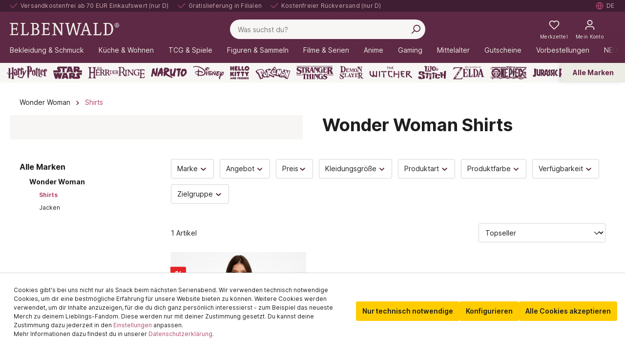

--- FILE ---
content_type: image/svg+xml
request_url: https://sw6.elbenwald.de/media/ae/72/c1/1692783069/banktransfer-icon2.svg
body_size: 811
content:
<svg id="a" xmlns="http://www.w3.org/2000/svg" viewBox="0 0 34 24" width="34" height="24"><rect id="b" x=".5" y=".5" width="33" height="23" rx="3.5" ry="3.5" style="fill:#fff; stroke:#d1d9e0;"/><path d="m15.39,9.84c.63,0,1.19.3,1.56.76l.33-.72c-.52-.5-1.22-.8-1.99-.8-1.2,0-2.23.74-2.66,1.79h-.64l-.38.83h.83c0,.08-.01.15-.01.23,0,.09,0,.19.01.28h-.42l-.38.83h1.01c.43,1.02,1.45,1.74,2.64,1.74.6,0,1.15-.18,1.61-.49v-1.01c-.37.43-.91.7-1.51.7-.7,0-1.32-.37-1.68-.93h2.11l.38-.83h-2.79c-.01-.1-.02-.2-.02-.3,0-.07,0-.14.01-.21h3.04l.38-.83h-3.16c.35-.61,1-1.03,1.74-1.03Z" style="fill:#fec10e; fill-rule:evenodd; stroke-width:0px;"/><path d="m11.24,10.99h-1.42c0-.24-.03-.4-.08-.48-.08-.12-.32-.18-.7-.18s-.62.03-.74.1c-.12.07-.18.22-.18.45,0,.21.05.35.16.42.08.05.18.07.3.08l.29.02c.61.04,1,.07,1.15.09.49.05.84.18,1.06.39.17.17.27.38.31.65.02.16.03.34.03.54,0,.46-.04.81-.13,1.02-.16.4-.51.65-1.07.75-.23.04-.59.07-1.06.07-.8,0-1.35-.05-1.66-.15-.38-.12-.64-.36-.76-.72-.07-.2-.1-.54-.1-1.01h1.42c0,.05,0,.09,0,.12,0,.25.07.41.21.48.1.05.22.08.36.08h.52c.27,0,.44-.01.51-.04.13-.05.22-.14.26-.25.02-.07.03-.16.03-.28,0-.25-.09-.41-.27-.46-.07-.02-.38-.05-.95-.09-.45-.03-.77-.06-.95-.1-.47-.09-.78-.27-.93-.55-.14-.23-.2-.59-.2-1.07,0-.36.04-.65.11-.87.07-.22.19-.38.36-.5.24-.17.55-.28.92-.31.31-.03.66-.04,1.03-.04.6,0,1.02.03,1.28.1.62.17.93.64.93,1.42,0,.06,0,.16-.01.29Z" style="fill:#0054a5; fill-rule:evenodd; stroke-width:0px;"/><path d="m18.96,12.05h.95c.3-.01.49-.03.55-.07.09-.05.15-.15.18-.3.02-.1.03-.25.03-.45,0-.24-.02-.43-.06-.54-.05-.17-.19-.27-.39-.3-.04,0-.14,0-.3,0h-.97v1.68Zm-1.53,2.83v-5.78h2.85c.39,0,.69.03.89.1.47.15.78.45.94.92.08.24.12.61.12,1.09,0,.59-.05,1.01-.14,1.26-.18.51-.56.8-1.13.87-.07.01-.35.02-.85.03h-.25s-.91,0-.91,0v1.49h-1.53Z" style="fill:#0054a5; fill-rule:evenodd; stroke-width:0px;"/><path d="m25.23,12.76l-.72-2.5-.69,2.5h1.41Zm.3,1.13h-2.04l-.27,1h-1.58l1.71-5.78h2.3l1.73,5.78h-1.55l-.29-1Z" style="fill:#0054a5; fill-rule:evenodd; stroke-width:0px;"/></svg>